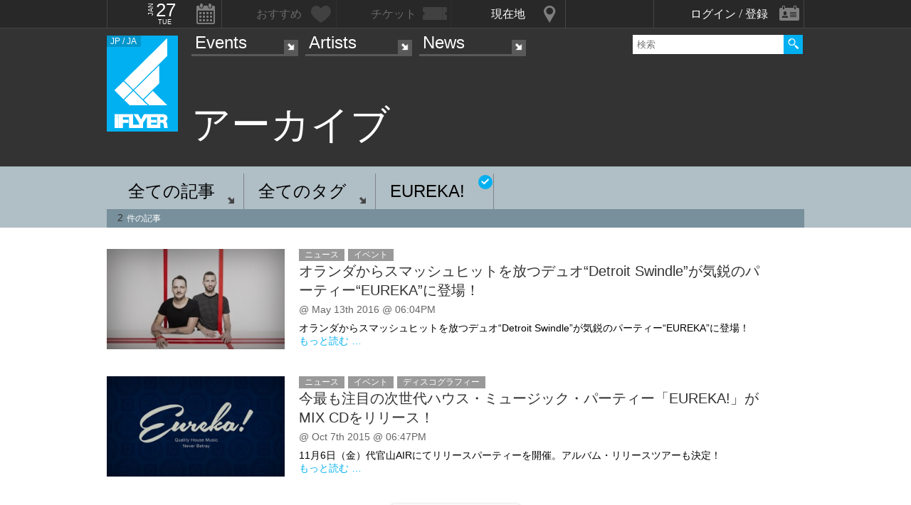

--- FILE ---
content_type: text/html; charset=UTF-8
request_url: https://iflyer.tv/news/archive/object_page-636
body_size: 9588
content:
<!DOCTYPE html>
<!--
========     ===========   ========  =========     =======    =====
o o     o     +              o
======        =============             =============  ============

██╗███████╗██╗  ██╗   ██╗███████╗██████╗     ██╗   ██╗███████╗
██║██╔════╝██║  ╚██╗ ██╔╝██╔════╝██╔══██╗    ██║   ██║╚════██║
██║█████╗  ██║   ╚████╔╝ █████╗  ██████╔╝    ██║   ██║    ██╔╝
██║██╔══╝  ██║    ╚██╔╝  ██╔══╝  ██╔══██╗    ╚██╗ ██╔╝   ██╔╝ 
██║██║     ███████╗██║   ███████╗██║  ██║     ╚████╔╝    ██║  
╚═╝╚═╝     ╚══════╝╚═╝   ╚══════╝╚═╝  ╚═╝      ╚═══╝     ╚═╝  .0
                                                                                                                                                                                                                          
=======   =====================   ===============  ==============
+   +     +             o     +       +
================     ==========================     =============

   ▄ ▀▄   ▄▀ ▄      All your base are belong to us
   █▄███████▄█      Careers https://admin.iflyer.tv/apex/support/?cid=16
   ███▄███▄███      iFLYER
   ▀█████████▀      Copyright 2006-2026, iFLYER.tv
    ▄▀     ▀▄       v7.3.5
        Contact us about our new API's if you want to do something amazing with our event data ;)
                 
-->
<html xmlns:og="http://ogp.me/ns#" lang="en,ja">
<head id="">
<script async src="https://www.googletagmanager.com/gtag/js?id=UA-4511865-9"></script>
<script>
  window.dataLayer = window.dataLayer || [];
  function gtag(){dataLayer.push(arguments);}
  gtag('js', new Date());

  gtag('config', 'UA-4511865-9');
</script>

<script>
var head= document.getElementsByTagName('head')[0];
var script= document.createElement('script');
script.type= 'text/javascript';
script.async = true;
script.src= 'https://admin.iflyer.tv/apex/plugins/srvrsts.php?'+Date.now()+'&path=%2Fnews%2Farchive%2Fobject_page-636'+'&ref='+encodeURIComponent(document.referrer)+'&rchk=1&check=e995274a7f4f77f83ed0edda9f716574.1769526319';
head.appendChild(script);
</script><title>iFLYER: News Archive / PAGE-636</title>
<meta charset="UTF-8"><meta http-equiv="content-language" content="en,ja" />
<meta name="Keywords" content="iFLYER, 音楽" />
<meta name="Author" content="iFLYER" /><meta property="og:site_name" content="iFLYER" />
<meta name="HandheldFriendly" content="True"><meta name="MobileOptimized" content="320">
<meta name="viewport" content="initial-scale=1.0,width=device-width,user-scalable=no,minimum-scale=1.0,maximum-scale=1.0">
<meta name="title" content="News Archive / PAGE-636"/>
<meta name="description" content="iFLYER (アイフライヤー)" lang="ja" xml:lang="ja"/>
<meta name="copyright" content="©2006-2026 アイフライヤー" lang="ja" xml:lang="ja"/>
<meta name="copyright" content="©2006-2026 iFLYER. All rights reserved." lang="en" xml:lang="en"/>
<meta name="robots" content="INDEX, FOLLOW"/>
<meta property="fb:app_id" content="575751302929337"/>
<meta property="fb:pages" content="266568835009" />
<meta property="og:title" content="News Archive / PAGE-636"/>
<meta name="theme-color" content="#01b0f0">
<meta property="og:image" content="https://d10s23uwhf0dgz.cloudfront.net/assets/v735/images/favicons_v6/favicon-300.png"/>
<meta property="og:description" content="iFLYER (アイフライヤー)"/>
<meta property="og:locale" content="ja_JP">
<meta property="og:locale:alternate" content="en_US">

<link rel="alternate" hreflang="en" href="/en/news/archive/object_page-636/"/>
<link href="/rss/news/" title="RSS 2.0" type="application/rss+xml" rel="alternate"/>
<meta name="twitter:card" content="summary">
<meta name="twitter:site" content="@iflyertv">
<meta name="twitter:title" content="News Archive / PAGE-636">
<meta name="twitter:description" content="iFLYER (アイフライヤー)">
<meta name="twitter:image" content="https://d10s23uwhf0dgz.cloudfront.net/assets/v735/images/favicons_v6/favicon-300.png">

<meta name="verify-v1" content="jpc+MWoOBj80yWL7fT/PPFnrRKllc+8Vqpou1LyGvkw="/>
<meta name="google-site-verification" content="N8NtTfPLP2egKM1tuaJtE12NdSdTZXLPVOD9dZTvWWs"/>
<link rel="apple-touch-icon-precomposed" href="/assets/v735/images/favicons_v6/favicon-152.png">
<meta name="msapplication-TileColor" content="#01b0f0">
<meta name="msapplication-TileImage" content="/assets/v735/images/favicons_v6/favicon-144.png">
<link rel="apple-touch-icon-precomposed" sizes="152x152" href="/assets/v735/images/favicons_v6/favicon-152.png">
<link rel="apple-touch-icon-precomposed" sizes="144x144" href="/assets/v735/images/favicons_v6/favicon-144.png">
<link rel="apple-touch-icon-precomposed" sizes="120x120" href="/assets/v735/images/favicons_v6/favicon-120.png">
<link rel="apple-touch-icon-precomposed" sizes="114x114" href="/assets/v735/images/favicons_v6/favicon-114.png">
<link rel="apple-touch-icon-precomposed" sizes="72x72" href="/assets/v735/images/favicons_v6/favicon-72.png">
<link rel="apple-touch-icon-precomposed" href="/assets/v735/images/favicons_v6/favicon-57.png">

<meta name="apple-itunes-app" content="app-id=687205010">

<link rel="icon" href="/favicons/iflyer.png" sizes="16x16 24x24 32x32 48x48 64x64" />
<link href='/assets/v735/lib/iflyer-icons/src-font/style.css' rel='stylesheet' type='text/css' />
<!--[if IE]><link rel="shortcut icon" href="/favicon_v6.ico"><![endif]-->
<link href="https://d10s23uwhf0dgz.cloudfront.net/skin/iflyer/v735/v6/xhtml/css/global.css.php?cb=7.3.5" rel="stylesheet"/>
<link href='https://fonts.googleapis.com/css?family=Open+Sans:700,300,600,400' rel='stylesheet' id='google_font_family-css' type='text/css' data-font-onload="opensans"  media="none" onload="if(media!='all')media='all'">
<!-- <link href='https://fonts.googleapis.com/earlyaccess/notosansjapanese.css' rel='stylesheet' data-font-onload="notosansjapanese" type='text/css'  media="none" onload="if(media!='all')media='all'"> -->

<script type="text/javascript">
    var _langs = new Object();
    var windowsliveid = '6B8DE2D55132EF81062592D067A1395B4623DA06';
        var devMode = false;
    var $iFLYERURL = "iflyer.tv";
    var $iFLYERNOCACHE = "//";
    var $iFLYERAPEX = "https://admin.iflyer.tv/apex/";
    var $iFLYERWIDGETS = "https://widgets.iflyer.tv";
    var $iFLYERADS = "https://counter.iflyer.tv/";
    var $iFLYERXAPI = "https://x-api.iflyer.tv/v1.0";
    var $iFLYEROBJECT = null;
    var $IFTVIKEY = null;
    var imgsrvUrl = "https://images.iflyer.tv";
    var pageLang = 'ja';
    var $browser_default_lang = 'ja';
    var $forceMyflyer = false;
    var iewarning = "このサイトを閲覧するにはインターネットエクスプローラーをアップデートして下さい。 ";
    var $cookieNames = new Object();
    $cookieNames['authentication'] = "ifadminuser";
    $cookieNames['myflyer'] = "myflyeruser";
    $cookieNames['lang'] = "iflyer_lang";
    var detectLanguage = window.navigator.userLanguage || window.navigator.language;
</script>
<script src="https://ajax.googleapis.com/ajax/libs/jquery/1.11.3/jquery.min.js"></script>
<script src="https://d10s23uwhf0dgz.cloudfront.net/skin/iflyer/v735/v6/xhtml/js/global.js.php?cb=7.3.5" type="text/javascript"></script>
<script type="text/javascript">
    var langCountryUrl = '/';
    var $iFLYERCookieDomain = "iflyer.tv";
    var cookielangCountryUrl = null;
    if ($.cookie('iflyer_langCountryUrl')) {
        cookielangCountryUrl = $.cookie('iflyer_langCountryUrl');
    }
    var $iFLYER_COUNTRY = 'jp';
    var country = null;   
</script>
<!-- Meta Pixel Code -->
<script>
!function(f,b,e,v,n,t,s)
{if(f.fbq)return;n=f.fbq=function(){n.callMethod?
n.callMethod.apply(n,arguments):n.queue.push(arguments)};
if(!f._fbq)f._fbq=n;n.push=n;n.loaded=!0;n.version='2.0';
n.queue=[];t=b.createElement(e);t.async=!0;
t.src=v;s=b.getElementsByTagName(e)[0];
s.parentNode.insertBefore(t,s)}(window,document,'script',
'https://connect.facebook.net/en_US/fbevents.js');
 fbq('init', '294734927665483'); 
fbq('track', 'PageView');
</script>
<noscript>
 <img height="1" width="1" src="https://www.facebook.com/tr?id=294734927665483&ev=PageView&noscript=1"/>
</noscript>
<!-- End Meta Pixel Code --></head>
<body id="body" iflyer-features-load="pushdown" class="std__tlp lang_ja  ptype_news_archive " >
<script>if($.cookie('hasopensans')){$('body').addClass('withOpenSans');}if($.cookie('hasnotosans')){$('body').addClass('withNotoSans');}</script>
<a name="top"></a>
<style>
</style>


<style>
@media only screen and (min-width: 980px){

}

@media only screen and (max-width: 1450px) { 

}

@media only screen and (max-width: 979px){ 

}

@media only screen and (max-width: 663px){

}

</style>

<header id="header" role="header" class="  nosubnav">
<nav id="myflyernav">
    <ul>
        <li id="calendar" is-opener also-open="hold_cal" data-ajax-append="hold_cal" data-ajax-src="/widgets_local/header_event_calendar/" data-LCU="1">
        <span class="hcalendar_paper">
            <span class="monthShort">Jan</span>
            <span class="day">27</span>
            <span class="weekday">Tue</span>
        </span>
        </li><li id="stard" is-opener also-open="hold_stard" data-iframe-target="hold_stard" data-iframe-distroy-mobile data-iframe-src="https://my.iflyer.tv/?view=mini" class="onlogin"><span>おすすめ</span></li><li id="tickets" is-opener also-open="hold_tickets" data-iframe-distroy-mobile data-iframe-target="hold_tickets" data-iframe-src="https://my.iflyer.tv/tickets.php?view=mini" class="onlogin"><span>チケット</span></li><li id="nearme" class="ongeo" is-opener also-open="hold_near" data-ajax-replace="hold_near_holder" data-ajax-src="/widgets_local/nearme/events/preview/" data-geolocation data-geolocation-add data-LCU="1"><span>現在地</span></li><li id="signin" is-opener also-open="hold_loginout">
        <span class="notloginin">ログイン / 登録</span>
        <span class="islogin"><img src="/assets/images/blank.gif" width="39" height="39" myflyer-data-item="user.avatarURL" /><span myflyer-data-item="user.name" class="username"></span></span>
        </li>
    </ul>
    <div id="hold_stard" class="myflyer_content"></div>
    <div id="hold_tickets" class="myflyer_content"></div>
    <div id="hold_cal" class="scroll_style"></div>
    <div id="hold_near" class="myflyer_content" newbox-sizing>
        <div id="hold_near_holder" class="loading">
        </div>
        <ul class="content_sub_nav">
            <li><a href="/local/#findme" class="findmeicon">イベント</a></li><!--
            --><li><a href="/local/bars/#findme" class="findmeicon">バー</a></li><!--
            --><li><a href="/local/reports/#findme" class="findmeicon">写真</a></li>
        </ul>
    </div>
    <div id="hold_loginout" stop-propagation>
        <div class="notloginin" id="iframelogin"></div>
        <dl class="islogin">
            <div id="yourprofiles"></div><dd id="myflyer_out"><a href="https://my.iflyer.tv/" target="_blank">myFLYER</a><a href="https://my.iflyer.tv/settings.php" class="edit_link">edit</a></dd><dd id="logout">SIGN OUT</dd>
        </dl>
        
    </div>
</nav>	
<div id="navContainer">
	<section id="main_nav">
	<div id="logo">
		<a href="/" class="icon" alt="iFLYER">
        <span class="icon icon-iflyer_wide"></span>
        <span class="icon icon-iflyer_shape"></span>
        <span class="icon icon-iflyer_text"></span>
        </a>
		<div class="locale-shortcode" data-hover-text="edition"><span contry-shortcode></span> / ja</div>
	</div>
	<nav id="locale" stop-propagation>
		<ul>
                        <li class="lang-select" data-lang="en"><a href="/en/news/archive/object_page-636/">iFLYER is also available in ENGLISH.</span></a>
            </li>
            	        <div class="closeme"></div>
		</ul>
	</nav>
	<nav>
	<div class="search-container" id="search" stop-propagation>
	    <input id="search-input" type="text" maxlength="60" placeholder="検索" name="query" autocomplete="off"><div id="search-button">Search All</div>
	    <ul id="super_search">
		</ul>
	</div>
	</nav>
	<nav id="nav" role="navigation" stop-propagation>
		<ul id="links" data-display="0">
			<li id="mEvents">
				<span><a href="/listing/events/" iflyer-append-location data-LCU="1">Events</a></span>
				<ul>
					<li id="mListings"><a href="/listing/events/" iflyer-append-location data-LCU="1">イベント</a></li>
					<li id="mStreaming"><a href="/listing/streaming/" data-LCU="1">ライブ配信</a></li>
					<li id="mTickets"><a href="/listing/tickets/" data-LCU="1">チケット</a></li>
					<li id="mPickups"><a href="/listing/pickups/" data-LCU="1">ピックアップ</a></li>
					<li id="mReports"><a href="/partyreports/" data-LCU="1">イベントレポート</a></li>
					<li id="mClubs"><a href="/venues/" data-LCU="1">会場・クラブ</a></li>
					<li id="mPlatforms"><a href="/venues/streaming" data-LCU="1">ライブ配信プラットフォーム</a></li>
					<li id="mLocal"><a href="/local/" data-LCU="1">現在地検索</a></li>
					<li id="mSubmitevent" class="apex_link"><a href="https://admin.iflyer.tv/apex/events/new_event.php" myflyer-required>イベント掲載</a></li>
				</ul>
			</li>
			<li id="mArtists" data-selected="1">
				<span><a href="/artists/search/" data-LCU="1">Artists</a></span>
				<ul>
					<li id="mSearch"><a href="/artists/search/" data-LCU="1">A-Z</a></li><li id="mRanking" data-selected="1"><a href="/artists/ranking/" data-LCU="1">トップ100</a></li><li id="mAdd" class="apex_link"><a href="https://admin.iflyer.tv/apex/profile/new_profile.php" myflyer-required>プロフィール掲載</a></li>
					
				</ul>
			</li>
			<li id="mNews">
				<span><a href="/news/archive/" data-LCU="1">News</a></span>
				<ul>
					<li id="mDjpages"><a href="/news/archive/" data-LCU="1">アーカイブ</a></li><li id="mPhotos"><a href="/partyreports/">レポート</a></li>
				</ul>
			</li>
		</ul>
	</nav>
	<div id="navi-links" rel="nav"></div>
	<div id="navi-search" rel="search"></div>
	</section>
	<div id="sectionHead">
			<h1 class="topheader"><span itemprop="name">アーカイブ</span></h1>
	</div>
</div>
<div id="header_style_holder"><div id="header_style" ></div><div id="header_style_filter"></div></div>
</header>
<main>
<ul class="content-list news-archive">
    <li class="filter-menu">
        <section class="content">
                <ul class="filter-list"><li>
                <span is-opener also-open="all-types-list" class="rippler rippler-bs-primary">
                全ての記事</span>            </li><!--
            --><li>
                <span is-opener also-open="all-subjects-list" class="rippler rippler-bs-primary">全てのタグ</span>            </li><li><span class="no-option">EUREKA!</span><a class="has_selected" href="/news/archive/"></a></li></ul>
        <div class="filter-options" stop-propagation>
       <ul id="all-types-list"><li class="important">
                <a href="/news/archive/object_page-636">
                全ての記事                </a>
            </li><!--
            --><li class="important  " >
                        <a href="/news/archive/type_news/object_page-636">ニュース</a>
                    </li><li class="important  " >
                        <a href="/news/archive/type_interview/object_page-636">インタビュー</a>
                    </li><li class="important  " >
                        <a href="/news/archive/type_release/object_page-636">リリース</a>
                    </li><li class="important  " >
                        <a href="/news/archive/type_feature/object_page-636">フィーチャー</a>
                    </li><li class="important  " >
                        <a href="/news/archive/type_podcast/object_page-636">ポッドキャスト</a>
                    </li><li class="important  " >
                        <a href="/news/archive/type_report/object_page-636">レポート</a>
                    </li></ul>
        <ul id="all-subjects-list">
            <li class="important">
                <a href="/news/archive/object_page-636">
                全てのタグ                </a>
            </li><!--
            --><li class="important ">
                        <a href="/news/archive/subject_industry/object_page-636">業界</a>
                    </li><li class="important ">
                        <a href="/news/archive/subject_foreign-bands/object_page-636">海外バンド</a>
                    </li><li class="important ">
                        <a href="/news/archive/subject_technology/object_page-636">機材/テクノロジー</a>
                    </li><li class="important ">
                        <a href="/news/archive/subject_events/object_page-636">イベント</a>
                    </li><li class="important ">
                        <a href="/news/archive/subject_music/object_page-636">ディスコグラフィー</a>
                    </li><li class="important ">
                        <a href="/news/archive/subject_festivals/object_page-636">フェスティバル</a>
                    </li><li class="important ">
                        <a href="/news/archive/subject_edm/object_page-636">EDM</a>
                    </li><li class="important ">
                        <a href="/news/archive/subject_listen/object_page-636">聴く</a>
                    </li><li class="important ">
                        <a href="/news/archive/subject_watch/object_page-636">見る</a>
                    </li><li class="important ">
                        <a href="/news/archive/subject_fashion/object_page-636">Fashion</a>
                    </li><li class="important ">
                        <a href="/news/archive/subject_overseas-news/object_page-636">Overseas News</a>
                    </li><li class="important ">
                        <a href="/news/archive/subject_video-games/object_page-636">Video Games</a>
                    </li><li class="important ">
                        <a href="/news/archive/subject_movies/object_page-636">Movies</a>
                    </li><li class="important ">
                        <a href="/news/archive/subject_going-out/object_page-636">Going Out</a>
                    </li><li class="important ">
                        <a href="/news/archive/subject_gadgets/object_page-636">Gadgets</a>
                    </li><li class="important ">
                        <a href="/news/archive/subject_trivia/object_page-636">Trivia</a>
                    </li><li class="important ">
                        <a href="/news/archive/subject_anime/object_page-636">Anime</a>
                    </li><li class="important ">
                        <a href="/news/archive/subject_culture/object_page-636">Culture</a>
                    </li><li class="important ">
                        <a href="/news/archive/subject_live-streaming/object_page-636">Live Streaming</a>
                    </li><li class="important ">
                        <a href="/news/archive/subject_art/object_page-636">Art</a>
                    </li>        </ul>
        </div>

<div class="filter_msg">
<span>2</span>件の記事</div>
        </section>
    </li>

<div id="news-archive-holder" class="content-holder">
<li><section class="content article-archive"><article class="group normal">
        <a href="/article/2016/05/14/eureka-detroit-swindle/" class="main-img image_holder">
        <span lazy-ratio="56.25" style="padding-bottom: 56.25%"><img class="lazy" data-original="https://images.iflyer.tv/bw_300/bh_169/pf_1/1_3j4skkl0491tx8sdh6i36.jpg">
    </span>
    </a>
        <ul class="article-type"><li class="article-type-3">ニュース</li><li class="article-subject-4">イベント</li></ul>    <a href="/article/2016/05/14/eureka-detroit-swindle/"><h1>オランダからスマッシュヒットを放つデュオ“Detroit  Swindle”が気鋭のパーティー“EUREKA”に登場！</h1></a>
        <p class="byline">
        @ May 13th 2016 @ 06:04PM    <a href="/article/2016/05/14/eureka-detroit-swindle/" class="view-count-common">1187</a>
    </p>
    <p class="blurb">
        オランダからスマッシュヒットを放つデュオ“Detroit  Swindle”が気鋭のパーティー“EUREKA”に登場！        <a href="/article/2016/05/14/eureka-detroit-swindle/" class="inline-read-more">もっと読む …</a>
    </p>
    
<script type="application/ld+json">[{"@context":"http:\/\/schema.org","@type":"NewsArticle","headline":"\u30aa\u30e9\u30f3\u30c0\u304b\u3089\u30b9\u30de\u30c3\u30b7\u30e5\u30d2\u30c3\u30c8\u3092\u653e\u3064\u30c7\u30e5\u30aa\u201cDetroit  Swindle\u201d\u304c\u6c17\u92ed\u306e\u30d1\u30fc\u30c6\u30a3\u30fc\u201cEUREKA\u201d\u306b\u767b\u5834\uff01","url":"https:\/\/iflyer.tv\/article\/2016\/05\/14\/eureka-detroit-swindle\/","image":"https:\/\/images.iflyer.tv\/bw_300\/bh_169\/pf_1\/1_3j4skkl0491tx8sdh6i36.jpg","description":"\u30aa\u30e9\u30f3\u30c0\u304b\u3089\u30b9\u30de\u30c3\u30b7\u30e5\u30d2\u30c3\u30c8\u3092\u653e\u3064\u30c7\u30e5\u30aa\u201cDetroit  Swindle\u201d\u304c\u6c17\u92ed\u306e\u30d1\u30fc\u30c6\u30a3\u30fc\u201cEUREKA\u201d\u306b\u767b\u5834\uff01","datePublished":"2016-05-14T15:00:00+09:00","publisher":{"@type":"Organization","name":"iFLYER","logo":{"@type":"ImageObject","url":"https:\/\/d10s23uwhf0dgz.cloudfront.net\/assets\/v735\/images\/logos\/iFLYER-linear-black-600.png","width":600,"height":60}}}]</script>


    </article><article class="group normal">
        <a href="/article/2015/10/07/eureka001/" class="main-img image_holder">
        <span lazy-ratio="56.25" style="padding-bottom: 56.25%"><img class="lazy" data-original="https://images.iflyer.tv/bw_300/bh_169/pf_1/1_3hillvw29hi179js2ixpj.jpg">
    </span>
    </a>
        <ul class="article-type"><li class="article-type-3">ニュース</li><li class="article-subject-4">イベント</li><li class="article-subject-6">ディスコグラフィー</li></ul>    <a href="/article/2015/10/07/eureka001/"><h1>今最も注目の次世代ハウス・ミュージック・パーティー「EUREKA!」がMIX CDをリリース！</h1></a>
        <p class="byline">
        @ Oct 7th 2015 @ 06:47PM    <a href="/article/2015/10/07/eureka001/" class="view-count-common">916</a>
    </p>
    <p class="blurb">
        11月6日（金）代官山AIRにてリリースパーティーを開催。アルバム・リリースツアーも決定！        <a href="/article/2015/10/07/eureka001/" class="inline-read-more">もっと読む …</a>
    </p>
    
<script type="application/ld+json">[{"@context":"http:\/\/schema.org","@type":"NewsArticle","headline":"\u4eca\u6700\u3082\u6ce8\u76ee\u306e\u6b21\u4e16\u4ee3\u30cf\u30a6\u30b9\u30fb\u30df\u30e5\u30fc\u30b8\u30c3\u30af\u30fb\u30d1\u30fc\u30c6\u30a3\u30fc\u300cEUREKA!\u300d\u304cMIX CD\u3092\u30ea\u30ea\u30fc\u30b9\uff01","url":"https:\/\/iflyer.tv\/article\/2015\/10\/07\/eureka001\/","image":"https:\/\/images.iflyer.tv\/bw_300\/bh_169\/pf_1\/1_3hillvw29hi179js2ixpj.jpg","description":"11\u67086\u65e5\uff08\u91d1\uff09\u4ee3\u5b98\u5c71AIR\u306b\u3066\u30ea\u30ea\u30fc\u30b9\u30d1\u30fc\u30c6\u30a3\u30fc\u3092\u958b\u50ac\u3002\u30a2\u30eb\u30d0\u30e0\u30fb\u30ea\u30ea\u30fc\u30b9\u30c4\u30a2\u30fc\u3082\u6c7a\u5b9a\uff01","datePublished":"2015-10-07T00:00:00+09:00","publisher":{"@type":"Organization","name":"iFLYER","logo":{"@type":"ImageObject","url":"https:\/\/d10s23uwhf0dgz.cloudfront.net\/assets\/v735\/images\/logos\/iFLYER-linear-black-600.png","width":600,"height":60}}}]</script>


    </article></section>
<button type="button" class="load-more" data-ajax-src="/news/archive/object_page-636/action-load_more/key-819b719f50aefb4a5266b3afda7001dd/subject-2/" data-ajax-append="news-archive-holder"><span>もっと見る</span></button>

</li></div>

<li class="search-menu" id="search_more">
    <section class="content">
    <div id="search_page_form">
        <input type="text" id="search_page_input" value="" placeholder="ニュースを検索"><!--
        --><button rel="/search/articles/"
                class="selected">ニュースを検索</button><!--
        --><button rel="https://www.google.com/search?q=site:iflyer.tv%20"
                class="google outlink-icon">GOOGLE</button>
    </div>
    </section>


<script>
    $('#search_page_form button').on("click", function () {
        var url = $(this).attr('rel') + "" + $("#search_page_input").val().replace(/[A-Za-z]+?=&|[A-Za-z]+?=$|[&=]/gi, "/").replace(/[\/]{2,}/gi, "/");
        if($(this).hasClass('outlink-icon')){
            var win = window.open(url, '_blank');
            win.focus();
        }else{
            window.location.href = url;
        }
    });

    $('#search_page_input').on("keydown", function (e) {
        if (e.keyCode == 13) {
            window.location.href = "/search/articles/" + encodeURI($("#search_page_input").val()).replace('&', '%26').replace('?', '%3F');
        }
    });
</script>

</li>

<li class="local_content">
    <section class="content">
        <h1 class="heading">人気のイベント in Japan</h1>
        <div class="heading-more notthinmobile"><a href="/listing/events/">更にイベントを表示</a></div>
        <div id="more_local_events" class="top-list">
            <ul class="list small  eventsList popular maybescroll" id="eventLink4532"><li class="star-holder shownextevent eventover " myflyer-holder="event:358505" myflyer-date="01.30 (Fri)" ><article>
<a href="/event/358505/" class="img_16_9_holder" myflyer-link title="DOT.  AT OHJO BLDG"><img class="lazy" data-original="https://images.iflyer.tv/bw_360/bh_203/pf_1/1_4a1rfrriiwiun1cdv2vll.jpg"  myflyer-img="1_4a1rfrriiwiun1cdv2vll" /><aside class="addbaseinfo">0 Stars/ 8 views</aside>
<div class="nextevent">01.30 (Fri)</div></a><p class="attending"><a href="/event/358505/" ><h1 myflyer-name="DOT.  AT OHJO BLDG">DOT.  AT OHJO BLDG</h1></a><p class="moreinfo"><a href="/venue/11663/" myflyer-subtitle="at 王城ビル / OHJO BLDG.">王城ビル / OHJO BLDG. / Tokyo,  <i>Japan</i></a>
<div class="starme" myflyer-starbutton myflyer-stard-id="event:358505"></div>
</p>
</article>
</li><li class="star-holder shownextevent eventover " myflyer-holder="event:358102" myflyer-date="01.30 (Fri)" ><article>
<a href="/event/358102/" class="img_16_9_holder" myflyer-link title="MASAYASU ALL NIGHT LONG BY TOKYO PARTY CLUB"><img class="lazy" data-original="https://images.iflyer.tv/bw_360/bh_203/pf_1/cc_0.216.1080.607/1_49qaa1pnuvd1vp65w8lul.jpg"  myflyer-img="cc_0.216.1080.607/1_49qaa1pnuvd1vp65w8lul" /><aside class="addbaseinfo">0 Stars/ 31 views</aside>
<div class="nextevent">01.30 (Fri)</div></a><p class="attending"><a href="/event/358102/" ><h1 myflyer-name="MASAYASU ALL NIGHT LONG BY TOKYO PARTY CLUB">MASAYASU ALL NIGHT LONG BY TOKYO PARTY CLUB</h1></a><p class="moreinfo"><a href="/venue/10017/" myflyer-subtitle="at B1FLAT">B1FLAT / Tokyo,  <i>Japan</i></a>
<div class="starme" myflyer-starbutton myflyer-stard-id="event:358102"></div>
</p>
</article>
</li><li class="star-holder shownextevent eventover " myflyer-holder="event:358506" myflyer-date="01.31 (Sat)" ><article>
<a href="/event/358506/" class="img_16_9_holder" myflyer-link title="SHARD — Chapter Three Begins in Tokyo."><img class="lazy" data-original="https://images.iflyer.tv/bw_360/bh_203/pf_1/1_4a1rh615tvqpa5gh5s2dc.jpg"  myflyer-img="1_4a1rh615tvqpa5gh5s2dc" /><aside class="addbaseinfo">0 Stars/ 8 views</aside>
<div class="nextevent">01.31 (Sat)</div></a><p class="attending"><a href="/event/358506/" ><h1 myflyer-name="SHARD — Chapter Three Begins in Tokyo.">SHARD — Chapter Three Begins in Tokyo.</h1></a><p class="moreinfo"><a href="/venue/11663/" myflyer-subtitle="at 王城ビル / OHJO BLDG.">王城ビル / OHJO BLDG. / Tokyo,  <i>Japan</i></a>
<div class="starme" myflyer-starbutton myflyer-stard-id="event:358506"></div>
</p>
</article>
</li><li class="star-holder shownextevent eventover " myflyer-holder="event:358507" myflyer-date="02.06 (Fri)" ><article>
<a href="/event/358507/" class="img_16_9_holder" myflyer-link title="QURIOUS"><img class="lazy" data-original="https://images.iflyer.tv/bw_360/bh_203/pf_1/1_4a1riab7dku1aoupi5pol.jpg"  myflyer-img="1_4a1riab7dku1aoupi5pol" /><aside class="addbaseinfo">0 Stars/ 6 views</aside>
<div class="nextevent">02.06 (Fri)</div></a><p class="attending"><a href="/event/358507/" ><h1 myflyer-name="QURIOUS">QURIOUS</h1></a><p class="moreinfo"><a href="/venue/11663/" myflyer-subtitle="at 王城ビル / OHJO BLDG.">王城ビル / OHJO BLDG. / Tokyo,  <i>Japan</i></a>
<div class="starme" myflyer-starbutton myflyer-stard-id="event:358507"></div>
</p>
</article>
</li><li class="star-holder shownextevent eventover notmobile" myflyer-holder="event:358569" myflyer-date="02.13 (Fri)" ><article>
<a href="/event/358569/" class="img_16_9_holder" myflyer-link title="Special Performance : LIL PUMP"><img class="lazy" data-original="https://images.iflyer.tv/bw_360/bh_203/pf_1/1_4a3m7v62q0dcmc16q9vav.jpg"  myflyer-img="1_4a3m7v62q0dcmc16q9vav" /><aside class="addbaseinfo">0 Stars/ 0 views</aside>
<div class="nextevent">02.13 (Fri)</div></a><p class="attending"><a href="/event/358569/" ><h1 myflyer-name="Special Performance : LIL PUMP">Special Performance : LIL PUMP</h1></a><p class="moreinfo"><a href="/venue/9421/" myflyer-subtitle="at CÉ LA VI TOKYO">CÉ LA VI TOKYO / Tokyo,  <i>Japan</i></a>
<div class="starme" myflyer-starbutton myflyer-stard-id="event:358569"></div>
</p>
</article>
</li><li class="star-holder shownextevent eventover notmobile" myflyer-holder="event:358539" myflyer-date="03.01 (Sun)" ><article>
<a href="/event/358539/" class="img_16_9_holder" myflyer-link title="Aiobahn +81 debut EP  eau de parfum 〜extended play〜  RELEASE PARTY"><img class="lazy" data-original="https://images.iflyer.tv/bw_360/bh_203/pf_1/1_4a4fchw64s20umknv7wbk.jpg"  myflyer-img="1_4a4fchw64s20umknv7wbk" /><aside class="addbaseinfo">0 Stars/ 7 views</aside>
<div class="nextevent">03.01 (Sun)</div></a><p class="attending"><a href="/event/358539/" ><h1 myflyer-name="Aiobahn +81 debut EP "eau de parfum 〜extended play〜" RELEASE PARTY">Aiobahn +81 debut EP "eau de parfum 〜extended play〜" RELEASE PARTY</h1></a><p class="moreinfo"><a href="/venue/11663/" myflyer-subtitle="at 王城ビル / OHJO BLDG.">王城ビル / OHJO BLDG. / Tokyo,  <i>Japan</i></a>
<div class="starme" myflyer-starbutton myflyer-stard-id="event:358539"></div>
</p>
</article>
</li><li class="star-holder shownextevent eventover nottablet" myflyer-holder="event:358474" myflyer-date="04.17 (Fri)" ><article>
<a href="/event/358474/" class="img_16_9_holder" myflyer-link title="Rainbow Disco Club 2026（DAY1）"><img class="lazy" data-original="https://images.iflyer.tv/bw_360/bh_203/pf_1/1_4a19llyjbgxeow9w4dngq.jpg"  myflyer-img="1_4a19llyjbgxeow9w4dngq" /><aside class="addbaseinfo">0 Stars/ 19 views</aside>
<div class="nextevent">04.17 (Fri)</div></a><p class="attending"><a href="/event/358474/" ><h1 myflyer-name="Rainbow Disco Club 2026（DAY1）">Rainbow Disco Club 2026（DAY1）</h1></a><p class="moreinfo"><a href="/venue/8373/" myflyer-subtitle="at 東伊豆クロスカントリーコース">東伊豆クロスカントリーコース / Shizuoka,  <i>Japan</i></a>
<div class="starme" myflyer-starbutton myflyer-stard-id="event:358474"></div>
</p>
</article>
</li><li class="star-holder shownextevent eventover nottablet" myflyer-holder="event:358475" myflyer-date="04.18 (Sat)" ><article>
<a href="/event/358475/" class="img_16_9_holder" myflyer-link title="Rainbow Disco Club 2026（DAY2）"><img class="lazy" data-original="https://images.iflyer.tv/bw_360/bh_203/pf_1/1_4a19llyjbgxeow9w4dngq.jpg"  myflyer-img="1_4a19llyjbgxeow9w4dngq" /><aside class="addbaseinfo">0 Stars/ 7 views</aside>
<div class="nextevent">04.18 (Sat)</div></a><p class="attending"><a href="/event/358475/" ><h1 myflyer-name="Rainbow Disco Club 2026（DAY2）">Rainbow Disco Club 2026（DAY2）</h1></a><p class="moreinfo"><a href="/venue/8373/" myflyer-subtitle="at 東伊豆クロスカントリーコース">東伊豆クロスカントリーコース / Shizuoka,  <i>Japan</i></a>
<div class="starme" myflyer-starbutton myflyer-stard-id="event:358475"></div>
</p>
</article>
</li><li class="star-holder shownextevent eventover notthin" myflyer-holder="event:358476" myflyer-date="04.19 (Sun)" ><article>
<a href="/event/358476/" class="img_16_9_holder" myflyer-link title="Rainbow Disco Club 2026（DAY3）"><img class="lazy" data-original="https://images.iflyer.tv/bw_360/bh_203/pf_1/1_4a19llyjbgxeow9w4dngq.jpg"  myflyer-img="1_4a19llyjbgxeow9w4dngq" /><aside class="addbaseinfo">0 Stars/ 21 views</aside>
<div class="nextevent">04.19 (Sun)</div></a><p class="attending"><a href="/event/358476/" ><h1 myflyer-name="Rainbow Disco Club 2026（DAY3）">Rainbow Disco Club 2026（DAY3）</h1></a><p class="moreinfo"><a href="/venue/8373/" myflyer-subtitle="at 東伊豆クロスカントリーコース">東伊豆クロスカントリーコース / Shizuoka,  <i>Japan</i></a>
<div class="starme" myflyer-starbutton myflyer-stard-id="event:358476"></div>
</p>
</article>
</li><li class="star-holder shownextevent eventover notthin" myflyer-holder="event:357277" myflyer-date="09.19 (Sat)" ><article>
<a href="/event/357277/" class="img_16_9_holder" myflyer-link title="ULTRA JAPAN 2026【DAY 1】"><img class="lazy" data-original="https://images.iflyer.tv/bw_360/bh_203/pf_1/1_495q1w32nusce9ii1evyq.jpg"  myflyer-img="1_495q1w32nusce9ii1evyq" /><aside class="addbaseinfo">0 Stars/ 153 views</aside>
<div class="nextevent">09.19 (Sat)</div></a><p class="attending"><a href="/event/357277/" ><h1 myflyer-name="ULTRA JAPAN 2026【DAY 1】">ULTRA JAPAN 2026【DAY 1】</h1></a><p class="moreinfo"><a href="/venue/9708/" myflyer-subtitle="at お台場ULTRA PARK特設会場">お台場ULTRA PARK特設会場 / Tokyo,  <i>Japan</i></a>
<div class="starme" myflyer-starbutton myflyer-stard-id="event:357277"></div>
</p>
</article>
</li></ul>
        </div>
        <div class="heading-more fromthinmobile"><a href="/listing/events/">更にイベントを表示</a></div>
    </section>
</li><li class="feature_breaker" iflyer-features-load="standard:standard"></li>


</ul>
</main>
<footer>
<ul class="footer-list">
<li>
	<div class="">
		<div class="copy_area">
			<ul>
                <li id="logo-footer"><a href="/" data-LCU="1">iFLYER</a></li>
				<li class="moreinfo">
					Copyright 2006-2026, 
					<a href="http://77hz.jp" class="company_site" target="_blank">77hz Ltd.</a>
					<br/>v7.3.5				</li>
			</ul>
		</div>
		<div class="help_area">
			<ul>
				<li>
					<div class="title">カテゴリー</div>
					<ul>
						<li><a href="/events/" data-LCU="1">イベント</a></li>
						<li><a href="/artists/" data-LCU="1">アーティスト</a></li>
						<li><a href="/news/" data-LCU="1">ニュース</a></li>
						<li><a href="https://my.iflyer.tv/">myFLYER</a></li>
						<li><a href="https://admin.iflyer.tv/apex/" class="addyour" myflyer-required>イベント、アーティスト、会場を掲載</a></li>
					</ul>
				</li>
				<li>
					<div class="title">基本情報</div>
					<ul>
						<li><a href="/about/" data-LCU="1">インフォ</a></li>
						<li><a href="https://admin.iflyer.tv/apex/support/faq.php">FAQ</a></li>
						<li><a href="https://admin.iflyer.tv/apex/support/">サポート</a></li>
						<li><a href="/about/legal/" data-LCU="1">法的表記</a></li>
						<li><a href="https://admin.iflyer.tv/apex/support/?cid=16">採用情報</a></li>
						<li><a href="https://d10s23uwhf0dgz.cloudfront.net/assets/v735/guideline/iFLYER-brand-assets.zip">ロゴ、ブランドガイドライン</a></li>

					</ul>
				</li>
			</ul>

		</div>
	</div>
</li>
<li>
	<div class="morelinks_area">
		<div id="social" class="icon_block">
			<div class="title">Follow iFLYER</div>
			<ul>
				<li class="twt"><a href="https://twitter.com/iflyertv">iFLYER on Twitter</a></li>
				<li class="fcb"><a href="https://www.facebook.com/iFLYER">iFLYER on Facebook</a></li>
				<li class="ins"><a href="https://www.instagram.com/iflyertv/">iFLYER on Instagram</a></li>
				<li class="ytb"><a href="https://www.youtube.com/channel/UC46oHPE9-jJOOnyQ_K5R7rQ/videos">iFLYER on YouTube</a></li>
				<li class="rss"><a href="/rss/" data-LCU="1">RSS フィード</a></li>
							</ul>
			<br/><a href="http://nav.cx/7I2m3fW"><img src="https://scdn.line-apps.com/n/line_add_friends/btn/ja.png" alt="友だち追加" height="32" border="0"></a>
		</div>
		<div id="apps" class="icon_block">
			<div class="title">iFLYER Apps</div>
			<ul>
				<li class="app-iflyer-iphone"><a href="https://itunes.apple.com/app/iflyer/id687205010" target="_blank">iFLYER iPhone</a></li><!--
				--><li class="app-tg-iphone"><a href="https://itunes.apple.com/app/iflyer-ticketgate/id730879490" target="_blank">TicketGate iPhone</a></li>
			</ul>
		</div>
	</div>

	<div class="langs">
        <ul>
                <li><a href="/en/news/archive/object_page-636/"
               class="">iFLYER is also available in ENGLISH.</span></a>
        </li>
                        </ul>
</div>
</li>
</ul>
</footer>


<a href="#toppage" id="top_link">top</a>








<!--LOADTIME:0.40844106674194--></body>
</html>